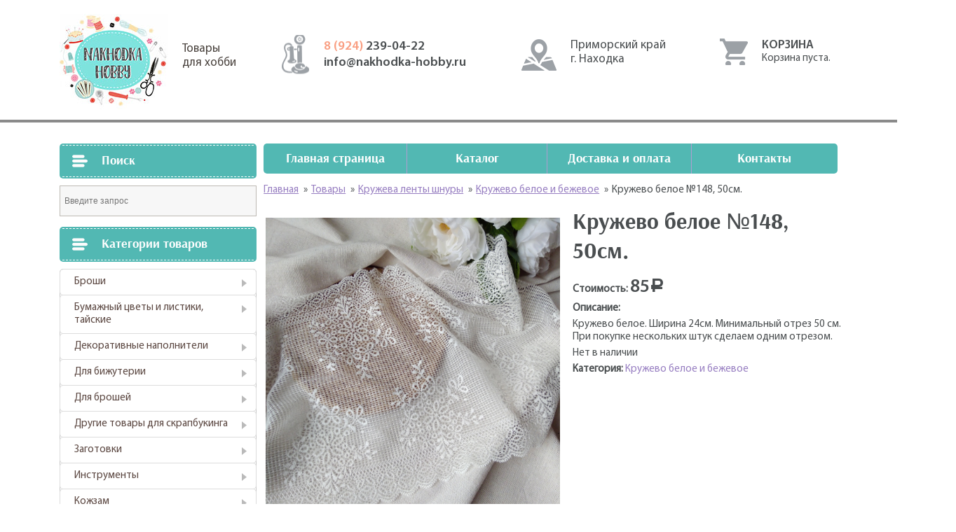

--- FILE ---
content_type: text/html; charset=UTF-8
request_url: http://nakhodka-hobby.ru/product/%D0%BA%D1%80%D1%83%D0%B6%D0%B5%D0%B2%D0%BE-%D0%B1%D0%B5%D0%BB%D0%BE%D0%B5-%E2%84%96157-50%D1%81%D0%BC/
body_size: 12716
content:
				<!DOCTYPE html>
<html lang="ru">
<head>
	<meta charset="UTF-8">
	<meta name="description" content="Купить товары для рукоделия и творчества, купить кружево, ткани, хлопок, бархат, цветы для скрапа" />
	<meta name="viewport" content="width=1130">
	<title>Купить товары для рукоделия и творчества, купить кружево, ткани, хлопок, бархат, цветы для скрапа &raquo; Кружево белое №148, 50см.</title>
	<link rel="profile" href="http://gmpg.org/xfn/11">
	<link rel="pingback" href="http://nakhodka-hobby.ru/xmlrpc.php">
	<meta name='robots' content='max-image-preview:large' />
		<script type="text/javascript">
		var ajaxurl = 'http://nakhodka-hobby.ru/wp-admin/admin-ajax.php';
		</script>
		<link rel='dns-prefetch' href='//ajax.googleapis.com' />
<link rel='dns-prefetch' href='//s.w.org' />
		<script type="text/javascript">
			window._wpemojiSettings = {"baseUrl":"https:\/\/s.w.org\/images\/core\/emoji\/13.1.0\/72x72\/","ext":".png","svgUrl":"https:\/\/s.w.org\/images\/core\/emoji\/13.1.0\/svg\/","svgExt":".svg","source":{"concatemoji":"http:\/\/nakhodka-hobby.ru\/wp-includes\/js\/wp-emoji-release.min.js?ver=5.8.12"}};
			!function(e,a,t){var n,r,o,i=a.createElement("canvas"),p=i.getContext&&i.getContext("2d");function s(e,t){var a=String.fromCharCode;p.clearRect(0,0,i.width,i.height),p.fillText(a.apply(this,e),0,0);e=i.toDataURL();return p.clearRect(0,0,i.width,i.height),p.fillText(a.apply(this,t),0,0),e===i.toDataURL()}function c(e){var t=a.createElement("script");t.src=e,t.defer=t.type="text/javascript",a.getElementsByTagName("head")[0].appendChild(t)}for(o=Array("flag","emoji"),t.supports={everything:!0,everythingExceptFlag:!0},r=0;r<o.length;r++)t.supports[o[r]]=function(e){if(!p||!p.fillText)return!1;switch(p.textBaseline="top",p.font="600 32px Arial",e){case"flag":return s([127987,65039,8205,9895,65039],[127987,65039,8203,9895,65039])?!1:!s([55356,56826,55356,56819],[55356,56826,8203,55356,56819])&&!s([55356,57332,56128,56423,56128,56418,56128,56421,56128,56430,56128,56423,56128,56447],[55356,57332,8203,56128,56423,8203,56128,56418,8203,56128,56421,8203,56128,56430,8203,56128,56423,8203,56128,56447]);case"emoji":return!s([10084,65039,8205,55357,56613],[10084,65039,8203,55357,56613])}return!1}(o[r]),t.supports.everything=t.supports.everything&&t.supports[o[r]],"flag"!==o[r]&&(t.supports.everythingExceptFlag=t.supports.everythingExceptFlag&&t.supports[o[r]]);t.supports.everythingExceptFlag=t.supports.everythingExceptFlag&&!t.supports.flag,t.DOMReady=!1,t.readyCallback=function(){t.DOMReady=!0},t.supports.everything||(n=function(){t.readyCallback()},a.addEventListener?(a.addEventListener("DOMContentLoaded",n,!1),e.addEventListener("load",n,!1)):(e.attachEvent("onload",n),a.attachEvent("onreadystatechange",function(){"complete"===a.readyState&&t.readyCallback()})),(n=t.source||{}).concatemoji?c(n.concatemoji):n.wpemoji&&n.twemoji&&(c(n.twemoji),c(n.wpemoji)))}(window,document,window._wpemojiSettings);
		</script>
		<style type="text/css">
img.wp-smiley,
img.emoji {
	display: inline !important;
	border: none !important;
	box-shadow: none !important;
	height: 1em !important;
	width: 1em !important;
	margin: 0 .07em !important;
	vertical-align: -0.1em !important;
	background: none !important;
	padding: 0 !important;
}
</style>
	<link rel='stylesheet' id='wp-block-library-css'  href='http://nakhodka-hobby.ru/wp-includes/css/dist/block-library/style.min.css?ver=5.8.12' type='text/css' media='all' />
<link rel='stylesheet' id='taxonomy-image-plugin-public-css'  href='http://nakhodka-hobby.ru/wp-content/plugins/taxonomy-images/css/style.css?ver=0.9.6' type='text/css' media='screen' />
<link rel='stylesheet' id='woocommerce-layout-css'  href='http://nakhodka-hobby.ru/wp-content/plugins/woocommerce/assets/css/woocommerce-layout.css?ver=3.4.8' type='text/css' media='all' />
<link rel='stylesheet' id='woocommerce-smallscreen-css'  href='http://nakhodka-hobby.ru/wp-content/plugins/woocommerce/assets/css/woocommerce-smallscreen.css?ver=3.4.8' type='text/css' media='only screen and (max-width: 768px)' />
<link rel='stylesheet' id='woocommerce-general-css'  href='http://nakhodka-hobby.ru/wp-content/plugins/woocommerce/assets/css/woocommerce.css?ver=3.4.8' type='text/css' media='all' />
<style id='woocommerce-inline-inline-css' type='text/css'>
.woocommerce form .form-row .required { visibility: visible; }
</style>
<link rel='stylesheet' id='aws-style-css'  href='http://nakhodka-hobby.ru/wp-content/plugins/advanced-woo-search/assets/css/common.css?ver=1.52' type='text/css' media='all' />
<link rel='stylesheet' id='wp-pagenavi-css'  href='http://nakhodka-hobby.ru/wp-content/plugins/wp-pagenavi/pagenavi-css.css?ver=2.70' type='text/css' media='all' />
<link rel='stylesheet' id='bootstrap-grid.min-css'  href='http://nakhodka-hobby.ru/wp-content/themes/hobby/css/bootstrap-grid.min.css?ver=5.8.12' type='text/css' media='all' />
<link rel='stylesheet' id='style-css'  href='http://nakhodka-hobby.ru/wp-content/themes/hobby/style.css?ver=5.8.12' type='text/css' media='all' />
<script type='text/javascript' src='https://ajax.googleapis.com/ajax/libs/jquery/1.12.4/jquery.min.js?ver=5.8.12' id='jquery-js'></script>
<link rel="https://api.w.org/" href="http://nakhodka-hobby.ru/wp-json/" /><link rel="alternate" type="application/json" href="http://nakhodka-hobby.ru/wp-json/wp/v2/product/3689" /><link rel="EditURI" type="application/rsd+xml" title="RSD" href="http://nakhodka-hobby.ru/xmlrpc.php?rsd" />
<link rel="wlwmanifest" type="application/wlwmanifest+xml" href="http://nakhodka-hobby.ru/wp-includes/wlwmanifest.xml" /> 
<meta name="generator" content="WordPress 5.8.12" />
<meta name="generator" content="WooCommerce 3.4.8" />
<link rel="canonical" href="http://nakhodka-hobby.ru/product/%d0%ba%d1%80%d1%83%d0%b6%d0%b5%d0%b2%d0%be-%d0%b1%d0%b5%d0%bb%d0%be%d0%b5-%e2%84%96157-50%d1%81%d0%bc/" />
<link rel='shortlink' href='http://nakhodka-hobby.ru/?p=3689' />
<link rel="alternate" type="application/json+oembed" href="http://nakhodka-hobby.ru/wp-json/oembed/1.0/embed?url=http%3A%2F%2Fnakhodka-hobby.ru%2Fproduct%2F%25d0%25ba%25d1%2580%25d1%2583%25d0%25b6%25d0%25b5%25d0%25b2%25d0%25be-%25d0%25b1%25d0%25b5%25d0%25bb%25d0%25be%25d0%25b5-%25e2%2584%2596157-50%25d1%2581%25d0%25bc%2F" />
<link rel="alternate" type="text/xml+oembed" href="http://nakhodka-hobby.ru/wp-json/oembed/1.0/embed?url=http%3A%2F%2Fnakhodka-hobby.ru%2Fproduct%2F%25d0%25ba%25d1%2580%25d1%2583%25d0%25b6%25d0%25b5%25d0%25b2%25d0%25be-%25d0%25b1%25d0%25b5%25d0%25bb%25d0%25be%25d0%25b5-%25e2%2584%2596157-50%25d1%2581%25d0%25bc%2F&#038;format=xml" />
	<style type="text/css">
		/* @font-face { font-family: "Rubl Sign"; src: url(http://nakhodka-hobby.ru/wp-content/plugins/saphali-woocommerce-lite/ruble.eot); } */
		
		@font-face { font-family: "rub-arial-regular"; src: url("http://nakhodka-hobby.ru/wp-content/plugins/saphali-woocommerce-lite/ruble-simb.woff"), url("http://nakhodka-hobby.ru/wp-content/plugins/saphali-woocommerce-lite/ruble-simb.ttf");
		}
		span.rur {
			font-family: rub-arial-regular;
			text-transform: uppercase;
		}
		span.rur span { display: none; }

		/* span.rur { font-family: "Rubl Sign"; text-transform: uppercase;}
		span.rur:before {top: 0.06em;left: 0.55em;content: '\2013'; position: relative;} */
	</style>
		

<!-- Saphali Lite Version -->
<meta name="generator" content="Saphali Lite 1.8.1" />

	<noscript><style>.woocommerce-product-gallery{ opacity: 1 !important; }</style></noscript>
	<link rel="icon" href="http://nakhodka-hobby.ru/wp-content/uploads/2021/09/cropped-2021-09-06_00-37-32-32x32.png" sizes="32x32" />
<link rel="icon" href="http://nakhodka-hobby.ru/wp-content/uploads/2021/09/cropped-2021-09-06_00-37-32-192x192.png" sizes="192x192" />
<link rel="apple-touch-icon" href="http://nakhodka-hobby.ru/wp-content/uploads/2021/09/cropped-2021-09-06_00-37-32-180x180.png" />
<meta name="msapplication-TileImage" content="http://nakhodka-hobby.ru/wp-content/uploads/2021/09/cropped-2021-09-06_00-37-32-270x270.png" />
</head>
<body>
	<header>
		<div class="container">
			<div class="row">
				<div class="col-4">
					<a href="http://nakhodka-hobby.ru/"" class="logo">Товары<br/>для хобби</a>
				</div>
				<div class="col-3">
					<ul class="tels">
						<li><a href="tel: 89242390422"><span>8 (924) </span>239-04-22</a></li>
						<li><a href="mailto: info@nakhodka-hobby.ru">info@nakhodka-hobby.ru</a></li>
					</ul>
				</div>
				<div class="col-3">
					<div class="contacts">
						<p>Приморский край<br/>г. Находка</p>
						<div class="row">
							<div class="col-6"></div>
							<div class="col-6"></div>
						</div>
					</div>
				</div>
				<div class="col-2">
					<div class="cart_block">
						<div class="header_side">Корзина</div><div class="widget_shopping_cart_content"></div>						<a href="http://nakhodka-hobby.ru/cart" class="cart_link"></a>
					</div>
				</div>
			</div>
		</div>
	</header>
	<main>
		<div class="all">
			<div class="container">
				<div class="row cols_block">
					<div class="col-4 left_col">
						<div class="catalog">
	<div class="h3">Поиск</div><div class="aws-container" data-url="http://nakhodka-hobby.ru/wp-admin/admin-ajax.php" data-siteurl="http://nakhodka-hobby.ru" data-lang="" data-show-loader="true" data-show-more="false" data-show-page="true" data-show-clear="true" data-use-analytics="false" data-min-chars="1" ><form class="aws-search-form" action="http://nakhodka-hobby.ru/" method="get" role="search" ><input  type="text" name="s" value="" class="aws-search-field" placeholder="Введите запрос" autocomplete="off" /><input type="hidden" name="post_type" value="product"><input type="hidden" name="type_aws" value="true"><div class="aws-search-clear"><span aria-label="Clear Search">×</span></div></form></div><div class="h3">Категории товаров</div><ul class="product-categories"><li class="cat-item cat-item-80"><a href="http://nakhodka-hobby.ru/product-category/%d0%b1%d1%80%d0%be%d1%88%d0%b8/">Броши</a></li>
<li class="cat-item cat-item-98 cat-parent"><a href="http://nakhodka-hobby.ru/product-category/%d1%82%d0%b0%d0%b9%d1%81%d0%ba%d0%b8%d0%b5-%d1%86%d0%b2%d0%b5%d1%82%d1%8b/">Бумажный цветы и листики, тайские</a><ul class='children'>
<li class="cat-item cat-item-113"><a href="http://nakhodka-hobby.ru/product-category/%d1%82%d0%b0%d0%b9%d1%81%d0%ba%d0%b8%d0%b5-%d1%86%d0%b2%d0%b5%d1%82%d1%8b/%d0%b1%d1%83%d1%82%d0%be%d0%bd%d1%8b-%d1%80%d0%be%d0%b7/">Бутоны роз</a></li>
<li class="cat-item cat-item-101"><a href="http://nakhodka-hobby.ru/product-category/%d1%82%d0%b0%d0%b9%d1%81%d0%ba%d0%b8%d0%b5-%d1%86%d0%b2%d0%b5%d1%82%d1%8b/%d0%b2%d0%b8%d1%88%d0%bd%d1%8f/">Вишня</a></li>
<li class="cat-item cat-item-104"><a href="http://nakhodka-hobby.ru/product-category/%d1%82%d0%b0%d0%b9%d1%81%d0%ba%d0%b8%d0%b5-%d1%86%d0%b2%d0%b5%d1%82%d1%8b/%d0%bb%d0%b8%d0%bb%d0%b8%d0%b8/">Лилии</a></li>
<li class="cat-item cat-item-114"><a href="http://nakhodka-hobby.ru/product-category/%d1%82%d0%b0%d0%b9%d1%81%d0%ba%d0%b8%d0%b5-%d1%86%d0%b2%d0%b5%d1%82%d1%8b/%d0%bb%d0%b8%d1%81%d1%82%d0%b8%d0%ba%d0%b8/">Листики</a></li>
<li class="cat-item cat-item-105"><a href="http://nakhodka-hobby.ru/product-category/%d1%82%d0%b0%d0%b9%d1%81%d0%ba%d0%b8%d0%b5-%d1%86%d0%b2%d0%b5%d1%82%d1%8b/%d0%bf%d0%bb%d0%be%d1%81%d0%ba%d0%b8%d0%b5-%d1%86%d0%b2%d0%b5%d1%82%d1%8b/">Плоские цветы</a></li>
<li class="cat-item cat-item-106 cat-parent"><a href="http://nakhodka-hobby.ru/product-category/%d1%82%d0%b0%d0%b9%d1%81%d0%ba%d0%b8%d0%b5-%d1%86%d0%b2%d0%b5%d1%82%d1%8b/%d1%80%d0%be%d0%b7%d1%8b/">Розы</a>	<ul class='children'>
<li class="cat-item cat-item-99"><a href="http://nakhodka-hobby.ru/product-category/%d1%82%d0%b0%d0%b9%d1%81%d0%ba%d0%b8%d0%b5-%d1%86%d0%b2%d0%b5%d1%82%d1%8b/%d1%80%d0%be%d0%b7%d1%8b/%d0%b4%d0%b8%d0%ba%d0%b0%d1%8f-%d1%80%d0%be%d0%b7%d0%b0/">Дикая роза</a></li>
<li class="cat-item cat-item-161"><a href="http://nakhodka-hobby.ru/product-category/%d1%82%d0%b0%d0%b9%d1%81%d0%ba%d0%b8%d0%b5-%d1%86%d0%b2%d0%b5%d1%82%d1%8b/%d1%80%d0%be%d0%b7%d1%8b/%d0%bf%d0%be%d0%bb%d0%b8%d0%b0%d0%bd%d1%82%d0%be%d0%b2%d1%8b%d0%b5-%d1%80%d0%be%d0%b7%d1%8b/">Полиантовые розы</a></li>
<li class="cat-item cat-item-111"><a href="http://nakhodka-hobby.ru/product-category/%d1%82%d0%b0%d0%b9%d1%81%d0%ba%d0%b8%d0%b5-%d1%86%d0%b2%d0%b5%d1%82%d1%8b/%d1%80%d0%be%d0%b7%d1%8b/%d1%80%d0%be%d0%b7%d0%b0-15%d1%81%d0%bc/">Роза 1,5см</a></li>
<li class="cat-item cat-item-112"><a href="http://nakhodka-hobby.ru/product-category/%d1%82%d0%b0%d0%b9%d1%81%d0%ba%d0%b8%d0%b5-%d1%86%d0%b2%d0%b5%d1%82%d1%8b/%d1%80%d0%be%d0%b7%d1%8b/%d1%80%d0%be%d0%b7%d0%b0-1%d1%81%d0%bc/">Роза 1см</a></li>
<li class="cat-item cat-item-109"><a href="http://nakhodka-hobby.ru/product-category/%d1%82%d0%b0%d0%b9%d1%81%d0%ba%d0%b8%d0%b5-%d1%86%d0%b2%d0%b5%d1%82%d1%8b/%d1%80%d0%be%d0%b7%d1%8b/%d1%80%d0%be%d0%b7%d0%b0-2%d1%81%d0%bc/">Роза 2,5см</a></li>
<li class="cat-item cat-item-110"><a href="http://nakhodka-hobby.ru/product-category/%d1%82%d0%b0%d0%b9%d1%81%d0%ba%d0%b8%d0%b5-%d1%86%d0%b2%d0%b5%d1%82%d1%8b/%d1%80%d0%be%d0%b7%d1%8b/%d1%80%d0%be%d0%b7%d0%b0-2%d1%81%d0%bc-%d1%80%d0%be%d0%b7%d1%8b/">Роза 2см</a></li>
<li class="cat-item cat-item-107"><a href="http://nakhodka-hobby.ru/product-category/%d1%82%d0%b0%d0%b9%d1%81%d0%ba%d0%b8%d0%b5-%d1%86%d0%b2%d0%b5%d1%82%d1%8b/%d1%80%d0%be%d0%b7%d1%8b/%d1%80%d0%be%d0%b7%d0%b0-3/">Роза 3,75см</a></li>
<li class="cat-item cat-item-132"><a href="http://nakhodka-hobby.ru/product-category/%d1%82%d0%b0%d0%b9%d1%81%d0%ba%d0%b8%d0%b5-%d1%86%d0%b2%d0%b5%d1%82%d1%8b/%d1%80%d0%be%d0%b7%d1%8b/%d1%80%d0%be%d0%b7%d0%b0-3%d1%81%d0%bc-%d1%80%d0%be%d0%b7%d1%8b/">Роза 3см</a></li>
<li class="cat-item cat-item-102"><a href="http://nakhodka-hobby.ru/product-category/%d1%82%d0%b0%d0%b9%d1%81%d0%ba%d0%b8%d0%b5-%d1%86%d0%b2%d0%b5%d1%82%d1%8b/%d1%80%d0%be%d0%b7%d1%8b/%d1%80%d0%be%d0%b7%d0%b0-4/">Роза 4,5см</a></li>
	</ul>
</li>
<li class="cat-item cat-item-100"><a href="http://nakhodka-hobby.ru/product-category/%d1%82%d0%b0%d0%b9%d1%81%d0%ba%d0%b8%d0%b5-%d1%86%d0%b2%d0%b5%d1%82%d1%8b/%d0%bf%d0%b8%d0%be%d0%bd%d1%8b/">Ромашки, пионы и другие</a></li>
</ul>
</li>
<li class="cat-item cat-item-49 cat-parent"><a href="http://nakhodka-hobby.ru/product-category/%d0%b4%d0%b5%d0%ba%d0%be%d1%80/">Декоративные наполнители</a><ul class='children'>
<li class="cat-item cat-item-52"><a href="http://nakhodka-hobby.ru/product-category/%d0%b4%d0%b5%d0%ba%d0%be%d1%80/%d0%ba%d1%80%d0%b8%d1%81%d1%82%d0%b0%d0%bb%d0%bb%d0%b8%d0%ba%d0%b8/">Кристаллики</a></li>
<li class="cat-item cat-item-51"><a href="http://nakhodka-hobby.ru/product-category/%d0%b4%d0%b5%d0%ba%d0%be%d1%80/%d0%bf%d0%b0%d0%b9%d0%b5%d1%82%d0%ba%d0%b8/">Пайетки</a></li>
</ul>
</li>
<li class="cat-item cat-item-146 cat-parent"><a href="http://nakhodka-hobby.ru/product-category/%d0%b4%d0%bb%d1%8f-%d0%b1%d0%b8%d0%b6%d1%83%d1%82%d0%b5%d1%80%d0%b8%d0%b8/">Для бижутерии</a><ul class='children'>
<li class="cat-item cat-item-156"><a href="http://nakhodka-hobby.ru/product-category/%d0%b4%d0%bb%d1%8f-%d0%b1%d0%b8%d0%b6%d1%83%d1%82%d0%b5%d1%80%d0%b8%d0%b8/%d0%b1%d1%83%d1%81%d0%b8%d0%bd%d1%8b-%d0%b4%d0%bb%d1%8f-%d0%b1%d0%b8%d0%b6%d1%83%d1%82%d0%b5%d1%80%d0%b8%d0%b8/">Бусины</a></li>
</ul>
</li>
<li class="cat-item cat-item-151 cat-parent"><a href="http://nakhodka-hobby.ru/product-category/%d0%b4%d0%bb%d1%8f-%d0%b1%d1%80%d0%be%d1%88%d0%b5%d0%b9/">Для брошей</a><ul class='children'>
<li class="cat-item cat-item-143 cat-parent"><a href="http://nakhodka-hobby.ru/product-category/%d0%b4%d0%bb%d1%8f-%d0%b1%d1%80%d0%be%d1%88%d0%b5%d0%b9/%d0%b1%d0%b8%d1%81%d0%b5%d1%80/">Бисер</a>	<ul class='children'>
<li class="cat-item cat-item-148"><a href="http://nakhodka-hobby.ru/product-category/%d0%b4%d0%bb%d1%8f-%d0%b1%d1%80%d0%be%d1%88%d0%b5%d0%b9/%d0%b1%d0%b8%d1%81%d0%b5%d1%80/toho/">TOHO</a></li>
	</ul>
</li>
<li class="cat-item cat-item-95 cat-parent"><a href="http://nakhodka-hobby.ru/product-category/%d0%b4%d0%bb%d1%8f-%d0%b1%d1%80%d0%be%d1%88%d0%b5%d0%b9/%d0%b1%d1%83%d1%81%d0%b8%d0%bd%d1%8b/">Бусины</a>	<ul class='children'>
<li class="cat-item cat-item-145"><a href="http://nakhodka-hobby.ru/product-category/%d0%b4%d0%bb%d1%8f-%d0%b1%d1%80%d0%be%d1%88%d0%b5%d0%b9/%d0%b1%d1%83%d1%81%d0%b8%d0%bd%d1%8b/%d0%b1%d0%b8%d0%ba%d0%be%d0%bd%d1%83%d1%81%d1%8b/">Биконусы</a></li>
<li class="cat-item cat-item-150"><a href="http://nakhodka-hobby.ru/product-category/%d0%b4%d0%bb%d1%8f-%d0%b1%d1%80%d0%be%d1%88%d0%b5%d0%b9/%d0%b1%d1%83%d1%81%d0%b8%d0%bd%d1%8b/%d1%80%d0%be%d0%bd%d0%b4%d0%b0%d0%bb%d0%b8/">Рондали</a></li>
	</ul>
</li>
<li class="cat-item cat-item-174"><a href="http://nakhodka-hobby.ru/product-category/%d0%b4%d0%bb%d1%8f-%d0%b1%d1%80%d0%be%d1%88%d0%b5%d0%b9/%d0%b4%d0%b5%d0%ba%d0%be%d1%80%d0%b0%d1%82%d0%b8%d0%b2%d0%bd%d1%8b%d0%b5-%d0%bd%d0%b8%d1%82%d0%b8/">Декоративные нити.</a></li>
<li class="cat-item cat-item-166"><a href="http://nakhodka-hobby.ru/product-category/%d0%b4%d0%bb%d1%8f-%d0%b1%d1%80%d0%be%d1%88%d0%b5%d0%b9/%d0%ba%d0%b0%d0%bc%d0%bd%d0%b8/">Камни</a></li>
<li class="cat-item cat-item-142"><a href="http://nakhodka-hobby.ru/product-category/%d0%b4%d0%bb%d1%8f-%d0%b1%d1%80%d0%be%d1%88%d0%b5%d0%b9/%d0%ba%d0%b0%d0%bd%d0%b8%d1%82%d0%b5%d0%bb%d1%8c/">Канитель</a></li>
<li class="cat-item cat-item-154"><a href="http://nakhodka-hobby.ru/product-category/%d0%b4%d0%bb%d1%8f-%d0%b1%d1%80%d0%be%d1%88%d0%b5%d0%b9/%d0%bf%d0%b0%d0%b9%d0%b5%d1%82%d0%ba%d0%b8-%d0%b4%d0%bb%d1%8f-%d0%b1%d1%80%d0%be%d1%88%d0%b5%d0%b9/">Пайетки</a></li>
<li class="cat-item cat-item-153"><a href="http://nakhodka-hobby.ru/product-category/%d0%b4%d0%bb%d1%8f-%d0%b1%d1%80%d0%be%d1%88%d0%b5%d0%b9/%d1%81%d1%82%d1%80%d0%b0%d0%b7%d1%8b-%d0%bf%d1%80%d0%b8%d1%88%d0%b8%d0%b2%d0%bd%d1%8b%d0%b5/">Стразы пришивные</a></li>
<li class="cat-item cat-item-155"><a href="http://nakhodka-hobby.ru/product-category/%d0%b4%d0%bb%d1%8f-%d0%b1%d1%80%d0%be%d1%88%d0%b5%d0%b9/%d1%84%d1%83%d1%80%d0%bd%d0%b8%d1%82%d1%83%d1%80%d0%b0-%d0%b4%d0%bb%d1%8f-%d0%b1%d1%80%d0%be%d1%88%d0%b5%d0%b9/">Фурнитура</a></li>
<li class="cat-item cat-item-152"><a href="http://nakhodka-hobby.ru/product-category/%d0%b4%d0%bb%d1%8f-%d0%b1%d1%80%d0%be%d1%88%d0%b5%d0%b9/%d1%86%d0%b8%d1%80%d0%ba%d0%be%d0%bd%d1%8b/">Цирконы</a></li>
<li class="cat-item cat-item-160"><a href="http://nakhodka-hobby.ru/product-category/%d0%b4%d0%bb%d1%8f-%d0%b1%d1%80%d0%be%d1%88%d0%b5%d0%b9/%d1%88%d0%b0%d1%82%d0%be%d0%bd%d1%8b-%d0%bb%d1%8e%d0%ba%d1%81/">Шатоны Люкс</a></li>
</ul>
</li>
<li class="cat-item cat-item-115 cat-parent"><a href="http://nakhodka-hobby.ru/product-category/%d0%b4%d1%80%d1%83%d0%b3%d0%b8%d0%b5-%d1%82%d0%be%d0%b2%d0%b0%d1%80%d1%8b-%d0%b4%d0%bb%d1%8f-%d1%81%d0%ba%d1%80%d0%b0%d0%bf%d0%b1%d1%83%d0%ba%d0%b8%d0%bd%d0%b3%d0%b0/">Другие товары для скрапбукинга</a><ul class='children'>
<li class="cat-item cat-item-24"><a href="http://nakhodka-hobby.ru/product-category/%d0%b4%d1%80%d1%83%d0%b3%d0%b8%d0%b5-%d1%82%d0%be%d0%b2%d0%b0%d1%80%d1%8b-%d0%b4%d0%bb%d1%8f-%d1%81%d0%ba%d1%80%d0%b0%d0%bf%d0%b1%d1%83%d0%ba%d0%b8%d0%bd%d0%b3%d0%b0/%d0%b1%d1%83%d0%bc%d0%b0%d0%b3%d0%b0/">Бумага</a></li>
<li class="cat-item cat-item-175"><a href="http://nakhodka-hobby.ru/product-category/%d0%b4%d1%80%d1%83%d0%b3%d0%b8%d0%b5-%d1%82%d0%be%d0%b2%d0%b0%d1%80%d1%8b-%d0%b4%d0%bb%d1%8f-%d1%81%d0%ba%d1%80%d0%b0%d0%bf%d0%b1%d1%83%d0%ba%d0%b8%d0%bd%d0%b3%d0%b0/%d0%b1%d1%80%d0%b0%d0%b4%d1%81%d1%8b/">Брадсы</a></li>
</ul>
</li>
<li class="cat-item cat-item-28"><a href="http://nakhodka-hobby.ru/product-category/%d0%b7%d0%b0%d0%b3%d0%be%d1%82%d0%be%d0%b2%d0%ba%d0%b8/">Заготовки</a></li>
<li class="cat-item cat-item-72"><a href="http://nakhodka-hobby.ru/product-category/%d0%b8%d0%bd%d1%81%d1%82%d1%80%d1%83%d0%bc%d0%b5%d0%bd%d1%82%d1%8b/">Инструменты</a></li>
<li class="cat-item cat-item-73 cat-parent"><a href="http://nakhodka-hobby.ru/product-category/%d0%ba%d0%be%d0%b6%d0%b7%d0%b0%d0%bc/">Кожзам</a><ul class='children'>
<li class="cat-item cat-item-76"><a href="http://nakhodka-hobby.ru/product-category/%d0%ba%d0%be%d0%b6%d0%b7%d0%b0%d0%bc/%d0%ba%d0%be%d0%b6%d0%b7%d0%b0%d0%bc-%d0%b3%d0%bb%d0%b8%d1%82%d1%82%d0%b5%d1%80%d0%bd%d1%8b%d0%b9/">Кожзам глиттерный</a></li>
<li class="cat-item cat-item-75 cat-parent"><a href="http://nakhodka-hobby.ru/product-category/%d0%ba%d0%be%d0%b6%d0%b7%d0%b0%d0%bc/%d0%ba%d0%be%d0%b6%d0%b7%d0%b0%d0%bc-%d0%bd%d0%b0-%d1%82%d0%ba%d0%b0%d0%bd%d0%b5%d0%b2%d0%be%d0%b9-%d0%be%d1%81%d0%bd%d0%be%d0%b2%d0%b5/">Кожзам на тканевой основе</a>	<ul class='children'>
<li class="cat-item cat-item-78"><a href="http://nakhodka-hobby.ru/product-category/%d0%ba%d0%be%d0%b6%d0%b7%d0%b0%d0%bc/%d0%ba%d0%be%d0%b6%d0%b7%d0%b0%d0%bc-%d0%bd%d0%b0-%d1%82%d0%ba%d0%b0%d0%bd%d0%b5%d0%b2%d0%be%d0%b9-%d0%be%d1%81%d0%bd%d0%be%d0%b2%d0%b5/%d0%ba%d0%be%d0%b6%d0%b7%d0%b0%d0%bc-%d1%81-%d0%bf%d1%80%d0%b8%d0%bd%d1%82%d0%be%d0%bc-%d0%b8-%d1%84%d0%b0%d0%ba%d1%82%d1%83%d1%80%d0%be%d0%b9/">Кожзам с принтом и фактурой</a></li>
<li class="cat-item cat-item-77"><a href="http://nakhodka-hobby.ru/product-category/%d0%ba%d0%be%d0%b6%d0%b7%d0%b0%d0%bc/%d0%ba%d0%be%d0%b6%d0%b7%d0%b0%d0%bc-%d0%bd%d0%b0-%d1%82%d0%ba%d0%b0%d0%bd%d0%b5%d0%b2%d0%be%d0%b9-%d0%be%d1%81%d0%bd%d0%be%d0%b2%d0%b5/%d0%be%d0%b4%d0%bd%d0%be%d1%82%d0%be%d0%bd%d0%bd%d1%8b%d0%b9-%d0%b3%d0%bb%d0%b0%d0%b4%d0%ba%d0%b8%d0%b9-%d0%ba%d0%be%d0%b6%d0%b7%d0%b0%d0%bc/">Однотонный гладкий кожзам</a></li>
	</ul>
</li>
<li class="cat-item cat-item-74"><a href="http://nakhodka-hobby.ru/product-category/%d0%ba%d0%be%d0%b6%d0%b7%d0%b0%d0%bc/%d0%ba%d0%be%d0%b6%d0%b7%d0%b0%d0%bc-%d0%bf%d0%b5%d1%80%d0%b5%d0%bf%d0%bb%d0%b5%d1%82%d0%bd%d1%8b%d0%b9/">Кожзам переплетный</a></li>
</ul>
</li>
<li class="cat-item cat-item-56 cat-parent"><a href="http://nakhodka-hobby.ru/product-category/%d0%ba%d0%be%d0%bb%d1%8c%d1%86%d0%b5%d0%b2%d1%8b%d0%b5-%d0%bc%d0%b5%d1%85%d0%b0%d0%bd%d0%b8%d0%b7%d0%bc%d1%8b-%d0%b8-%d0%ba%d0%be%d0%bb%d1%8c%d1%86%d0%b0/">Кольцевые механизмы и кольца</a><ul class='children'>
<li class="cat-item cat-item-55"><a href="http://nakhodka-hobby.ru/product-category/%d0%ba%d0%be%d0%bb%d1%8c%d1%86%d0%b5%d0%b2%d1%8b%d0%b5-%d0%bc%d0%b5%d1%85%d0%b0%d0%bd%d0%b8%d0%b7%d0%bc%d1%8b-%d0%b8-%d0%ba%d0%be%d0%bb%d1%8c%d1%86%d0%b0/%d0%ba%d0%be%d0%bb%d1%8c%d1%86%d0%b0-%d0%ba%d0%be%d0%bb%d1%8c%d1%86%d0%b5%d0%b2%d1%8b%d0%b5-%d0%bc%d0%b5%d1%85%d0%b0%d0%bd%d0%b8%d0%b7%d0%bc%d1%8b/">Кольца</a></li>
<li class="cat-item cat-item-53"><a href="http://nakhodka-hobby.ru/product-category/%d0%ba%d0%be%d0%bb%d1%8c%d1%86%d0%b5%d0%b2%d1%8b%d0%b5-%d0%bc%d0%b5%d1%85%d0%b0%d0%bd%d0%b8%d0%b7%d0%bc%d1%8b-%d0%b8-%d0%ba%d0%be%d0%bb%d1%8c%d1%86%d0%b0/%d0%ba%d0%be%d0%bb%d1%8c%d1%86%d0%b5%d0%b2%d1%8b%d0%b5-%d0%bc%d0%b5%d1%85%d0%b0%d0%bd%d0%b8%d0%b7%d0%bc%d1%8b/">Кольцевые механизмы</a></li>
<li class="cat-item cat-item-68"><a href="http://nakhodka-hobby.ru/product-category/%d0%ba%d0%be%d0%bb%d1%8c%d1%86%d0%b5%d0%b2%d1%8b%d0%b5-%d0%bc%d0%b5%d1%85%d0%b0%d0%bd%d0%b8%d0%b7%d0%bc%d1%8b-%d0%b8-%d0%ba%d0%be%d0%bb%d1%8c%d1%86%d0%b0/%d0%ba%d1%80%d0%b5%d0%bf%d0%bb%d0%b5%d0%bd%d0%b8%d0%b5-%d0%ba-%d0%ba%d0%be%d0%bb%d1%8c%d1%86%d0%b5%d0%b2%d1%8b%d0%bc-%d0%bc%d0%b5%d1%85%d0%b0%d0%bd%d0%b8%d0%b7%d0%bc%d0%b0%d0%bc/">Крепление к кольцевым механизмам</a></li>
</ul>
</li>
<li class="cat-item cat-item-116 cat-parent current-cat-parent"><a href="http://nakhodka-hobby.ru/product-category/%d0%ba%d1%80%d1%83%d0%b6%d0%b5%d0%b2%d0%b0-%d0%bb%d0%b5%d0%bd%d1%82%d1%8b-%d1%88%d0%bd%d1%83%d1%80%d1%8b/">Кружева ленты шнуры</a><ul class='children'>
<li class="cat-item cat-item-44 current-cat"><a href="http://nakhodka-hobby.ru/product-category/%d0%ba%d1%80%d1%83%d0%b6%d0%b5%d0%b2%d0%b0-%d0%bb%d0%b5%d0%bd%d1%82%d1%8b-%d1%88%d0%bd%d1%83%d1%80%d1%8b/%d0%ba%d1%80%d1%83%d0%b6%d0%b5%d0%b2%d0%b0/">Кружево белое и бежевое</a></li>
<li class="cat-item cat-item-118"><a href="http://nakhodka-hobby.ru/product-category/%d0%ba%d1%80%d1%83%d0%b6%d0%b5%d0%b2%d0%b0-%d0%bb%d0%b5%d0%bd%d1%82%d1%8b-%d1%88%d0%bd%d1%83%d1%80%d1%8b/%d0%ba%d1%80%d1%83%d0%b6%d0%b5%d0%b2%d0%be-%d1%86%d0%b2%d0%b5%d1%82%d0%bd%d0%be%d0%b5/">Кружево цветное</a></li>
<li class="cat-item cat-item-117"><a href="http://nakhodka-hobby.ru/product-category/%d0%ba%d1%80%d1%83%d0%b6%d0%b5%d0%b2%d0%b0-%d0%bb%d0%b5%d0%bd%d1%82%d1%8b-%d1%88%d0%bd%d1%83%d1%80%d1%8b/%d0%bb%d0%b5%d0%bd%d1%82%d1%8b-%d0%b8-%d1%88%d0%bd%d1%83%d1%80%d1%8b/">Ленты и шнуры</a></li>
<li class="cat-item cat-item-163"><a href="http://nakhodka-hobby.ru/product-category/%d0%ba%d1%80%d1%83%d0%b6%d0%b5%d0%b2%d0%b0-%d0%bb%d0%b5%d0%bd%d1%82%d1%8b-%d1%88%d0%bd%d1%83%d1%80%d1%8b/%d1%80%d0%b5%d0%b7%d0%b8%d0%bd%d0%ba%d0%b8/">Резинки</a></li>
<li class="cat-item cat-item-124"><a href="http://nakhodka-hobby.ru/product-category/%d0%ba%d1%80%d1%83%d0%b6%d0%b5%d0%b2%d0%b0-%d0%bb%d0%b5%d0%bd%d1%82%d1%8b-%d1%88%d0%bd%d1%83%d1%80%d1%8b/%d1%80%d1%8e%d1%88%d0%b8-%d1%88%d0%b8%d1%84%d0%be%d0%bd%d0%be%d0%b2%d1%8b%d0%b5-%d0%bb%d0%b5%d0%bf%d0%b5%d1%81%d1%82%d0%ba%d0%b8-%d0%b8-%d1%86%d0%b2%d0%b5%d1%82%d1%8b/">Рюши, шифоновые лепестки и цветы</a></li>
<li class="cat-item cat-item-162"><a href="http://nakhodka-hobby.ru/product-category/%d0%ba%d1%80%d1%83%d0%b6%d0%b5%d0%b2%d0%b0-%d0%bb%d0%b5%d0%bd%d1%82%d1%8b-%d1%88%d0%bd%d1%83%d1%80%d1%8b/%d1%82%d0%b5%d1%81%d1%8c%d0%bc%d0%b0-%d1%81-%d0%bf%d0%be%d0%bc%d0%bf%d0%be%d0%bd%d0%b0%d0%bc%d0%b8/">Тесьма с помпонами</a></li>
</ul>
</li>
<li class="cat-item cat-item-123"><a href="http://nakhodka-hobby.ru/product-category/%d0%ba%d1%80%d1%83%d0%b6%d0%b5%d0%b2%d0%bd%d1%8b%d0%b5-%d1%8d%d0%bb%d0%b5%d0%bc%d0%b5%d0%bd%d1%82%d1%8b/">Кружевные элементы, вышивка</a></li>
<li class="cat-item cat-item-182"><a href="http://nakhodka-hobby.ru/product-category/%d0%bb%d0%b5%d0%bf%d0%bd%d0%b8%d0%bd%d0%b0/">Лепнина</a></li>
<li class="cat-item cat-item-181"><a href="http://nakhodka-hobby.ru/product-category/%d0%bd%d0%be%d0%b2%d1%8b%d0%b9-%d0%b3%d0%be%d0%b4/">Новый год</a></li>
<li class="cat-item cat-item-47 cat-parent"><a href="http://nakhodka-hobby.ru/product-category/%d0%bf%d0%be%d0%b4%d0%b2%d0%b5%d1%81%d0%ba%d0%b8/">Подвески</a><ul class='children'>
<li class="cat-item cat-item-48"><a href="http://nakhodka-hobby.ru/product-category/%d0%bf%d0%be%d0%b4%d0%b2%d0%b5%d1%81%d0%ba%d0%b8/%d0%ba%d0%b8%d1%81%d1%82%d0%be%d1%87%d0%ba%d0%b8/">Кисточки</a></li>
<li class="cat-item cat-item-79"><a href="http://nakhodka-hobby.ru/product-category/%d0%bf%d0%be%d0%b4%d0%b2%d0%b5%d1%81%d0%ba%d0%b8/%d0%bf%d0%be%d0%b4%d0%b2%d0%b5%d1%81%d0%ba%d0%b8-%d0%b8%d0%b7-%d0%bc%d0%b5%d1%82%d0%b0%d0%bb%d0%bb%d0%b0/">Подвески из металла</a></li>
<li class="cat-item cat-item-85"><a href="http://nakhodka-hobby.ru/product-category/%d0%bf%d0%be%d0%b4%d0%b2%d0%b5%d1%81%d0%ba%d0%b8/%d1%8d%d0%bc%d0%b0%d0%bb%d0%b5%d0%b2%d1%8b%d0%b5-%d0%bf%d0%be%d0%b4%d0%b2%d0%b5%d1%81%d0%ba%d0%b8-%d0%b8-%d0%b4%d1%80%d1%83%d0%b3%d0%b8%d0%b5-%d0%bf%d0%be%d0%b4%d0%b2%d0%b5%d1%81%d0%ba%d0%b8/">Эмалевые подвески и другие.</a></li>
</ul>
</li>
<li class="cat-item cat-item-92"><a href="http://nakhodka-hobby.ru/product-category/%d0%bf%d0%be%d0%bb%d1%83%d0%b1%d1%83%d1%81%d0%b8%d0%bd%d1%8b-%d1%81%d1%82%d1%80%d0%b0%d0%b7%d1%8b/">Полубусины, стразы</a></li>
<li class="cat-item cat-item-57"><a href="http://nakhodka-hobby.ru/product-category/%d1%82%d0%b5%d1%80%d0%bc%d0%be%d1%82%d1%80%d0%b0%d0%bd%d1%81%d1%84%d0%b5%d1%80%d0%bd%d0%b0%d1%8f-%d0%bf%d0%bb%d0%b5%d0%bd%d0%ba%d0%b0/">Термотрансферная пленка</a></li>
<li class="cat-item cat-item-62 cat-parent"><a href="http://nakhodka-hobby.ru/product-category/%d1%82%d0%ba%d0%b0%d0%bd%d0%b8/">Ткани</a><ul class='children'>
<li class="cat-item cat-item-63"><a href="http://nakhodka-hobby.ru/product-category/%d1%82%d0%ba%d0%b0%d0%bd%d0%b8/%d0%b1%d0%b0%d1%80%d1%85%d0%b0%d1%82/">Бархат, велюр</a></li>
<li class="cat-item cat-item-135"><a href="http://nakhodka-hobby.ru/product-category/%d1%82%d0%ba%d0%b0%d0%bd%d0%b8/%d0%b7%d0%b0%d0%bc%d1%88%d0%b0/">Замша</a></li>
<li class="cat-item cat-item-67"><a href="http://nakhodka-hobby.ru/product-category/%d1%82%d0%ba%d0%b0%d0%bd%d0%b8/%d1%80%d0%be%d0%b3%d0%be%d0%b6%d0%ba%d0%b0/">Лен, Рогожка</a></li>
<li class="cat-item cat-item-64"><a href="http://nakhodka-hobby.ru/product-category/%d1%82%d0%ba%d0%b0%d0%bd%d0%b8/%d0%bf%d0%bb%d1%8e%d1%88/">Плюш, флис, трикотаж</a></li>
<li class="cat-item cat-item-141"><a href="http://nakhodka-hobby.ru/product-category/%d1%82%d0%ba%d0%b0%d0%bd%d0%b8/%d1%82%d0%ba%d0%b0%d0%bd%d1%8c-%d1%81-%d0%bf%d0%b0%d0%b9%d0%b5%d1%82%d0%ba%d0%b0%d0%bc%d0%b8/">Ткань с пайетками</a></li>
<li class="cat-item cat-item-138"><a href="http://nakhodka-hobby.ru/product-category/%d1%82%d0%ba%d0%b0%d0%bd%d0%b8/%d1%85%d0%bb%d0%be%d0%bf%d0%be%d0%ba-%d0%b0%d0%bc%d0%b5%d1%80%d0%b8%d0%ba%d0%b0-%d0%ba%d0%be%d1%80%d0%b5%d1%8f/">Хлопок Америка Корея</a></li>
<li class="cat-item cat-item-91 cat-parent"><a href="http://nakhodka-hobby.ru/product-category/%d1%82%d0%ba%d0%b0%d0%bd%d0%b8/%d1%85%d0%bb%d0%be%d0%bf%d0%be%d0%ba-%d0%ba%d0%b8%d1%82%d0%b0%d0%b9/">Хлопок Китай</a>	<ul class='children'>
<li class="cat-item cat-item-172"><a href="http://nakhodka-hobby.ru/product-category/%d1%82%d0%ba%d0%b0%d0%bd%d0%b8/%d1%85%d0%bb%d0%be%d0%bf%d0%be%d0%ba-%d0%ba%d0%b8%d1%82%d0%b0%d0%b9/%d1%85%d0%bb%d0%be%d0%bf%d0%be%d0%ba-%d0%be%d0%b4%d0%bd%d0%be%d1%82%d0%be%d0%bd%d0%bd%d1%8b%d0%b9/">Хлопок однотонный</a></li>
<li class="cat-item cat-item-173"><a href="http://nakhodka-hobby.ru/product-category/%d1%82%d0%ba%d0%b0%d0%bd%d0%b8/%d1%85%d0%bb%d0%be%d0%bf%d0%be%d0%ba-%d0%ba%d0%b8%d1%82%d0%b0%d0%b9/%d1%85%d0%bb%d0%be%d0%bf%d0%be%d0%ba-%d1%81-%d0%bf%d1%80%d0%b8%d0%bd%d1%82%d0%be%d0%bc/">Хлопок с принтом</a></li>
<li class="cat-item cat-item-168"><a href="http://nakhodka-hobby.ru/product-category/%d1%82%d0%ba%d0%b0%d0%bd%d0%b8/%d1%85%d0%bb%d0%be%d0%bf%d0%be%d0%ba-%d0%ba%d0%b8%d1%82%d0%b0%d0%b9/%d1%85%d0%bb%d0%be%d0%bf%d0%be%d0%ba-%d0%b3%d0%be%d1%80%d0%be%d1%85/">Хлопок: горох полоска клетка</a></li>
	</ul>
</li>
</ul>
</li>
<li class="cat-item cat-item-45 cat-parent"><a href="http://nakhodka-hobby.ru/product-category/%d1%83%d0%ba%d1%80%d0%b0%d1%88%d0%b0%d0%bb%d0%ba%d0%b8/">Украшалки</a><ul class='children'>
<li class="cat-item cat-item-46"><a href="http://nakhodka-hobby.ru/product-category/%d1%83%d0%ba%d1%80%d0%b0%d1%88%d0%b0%d0%bb%d0%ba%d0%b8/%d0%bf%d0%b0%d1%82%d1%87%d0%b8/">Патчи</a></li>
<li class="cat-item cat-item-96"><a href="http://nakhodka-hobby.ru/product-category/%d1%83%d0%ba%d1%80%d0%b0%d1%88%d0%b0%d0%bb%d0%ba%d0%b8/%d1%80%d0%b0%d0%b7%d0%bd%d0%be%d0%b5/">Разное</a></li>
</ul>
</li>
<li class="cat-item cat-item-60 cat-parent"><a href="http://nakhodka-hobby.ru/product-category/%d1%83%d0%bf%d0%b0%d0%ba%d0%be%d0%b2%d0%ba%d0%b0/">Упаковка</a><ul class='children'>
<li class="cat-item cat-item-86"><a href="http://nakhodka-hobby.ru/product-category/%d1%83%d0%bf%d0%b0%d0%ba%d0%be%d0%b2%d0%ba%d0%b0/%d0%b1%d0%b8%d1%80%d0%ba%d0%b8-%d0%bd%d0%b0%d0%ba%d0%bb%d0%b5%d0%b9%d0%ba%d0%b8/">Бирки наклейки</a></li>
<li class="cat-item cat-item-61"><a href="http://nakhodka-hobby.ru/product-category/%d1%83%d0%bf%d0%b0%d0%ba%d0%be%d0%b2%d0%ba%d0%b0/%d1%82%d0%b8%d1%88%d1%8c%d1%8e/">Тишью</a></li>
</ul>
</li>
<li class="cat-item cat-item-137"><a href="http://nakhodka-hobby.ru/product-category/%d1%84%d0%b8%d0%bb%d0%b8%d0%b3%d1%80%d0%b0%d0%bd%d0%b8/">Филиграни</a></li>
<li class="cat-item cat-item-119 cat-parent"><a href="http://nakhodka-hobby.ru/product-category/%d1%84%d0%bb%d0%be%d1%80%d0%b8%d1%81%d1%82%d0%b8%d0%ba%d0%b0/">Флористика</a><ul class='children'>
<li class="cat-item cat-item-121"><a href="http://nakhodka-hobby.ru/product-category/%d1%84%d0%bb%d0%be%d1%80%d0%b8%d1%81%d1%82%d0%b8%d0%ba%d0%b0/%d0%b3%d0%be%d0%bb%d0%be%d0%b2%d0%ba%d0%b8-%d1%86%d0%b2%d0%b5%d1%82%d0%be%d0%b2/">Головки цветов</a></li>
<li class="cat-item cat-item-127"><a href="http://nakhodka-hobby.ru/product-category/%d1%84%d0%bb%d0%be%d1%80%d0%b8%d1%81%d1%82%d0%b8%d0%ba%d0%b0/%d0%b4%d0%b5%d0%ba%d0%be%d1%80%d0%b0%d1%82%d0%b8%d0%b2%d0%bd%d1%8b%d0%b5-%d0%b2%d0%b5%d1%82%d0%be%d1%87%d0%ba%d0%b8/">Декоративные веточки</a></li>
<li class="cat-item cat-item-133"><a href="http://nakhodka-hobby.ru/product-category/%d1%84%d0%bb%d0%be%d1%80%d0%b8%d1%81%d1%82%d0%b8%d0%ba%d0%b0/%d0%b5%d0%bb%d0%be%d0%b2%d1%8b%d0%b5-%d0%b2%d0%b5%d1%82%d0%ba%d0%b8-%d0%b8-%d0%bb%d0%b8%d1%81%d1%82%d1%8c%d1%8f/">Еловые ветки и листья</a></li>
<li class="cat-item cat-item-140"><a href="http://nakhodka-hobby.ru/product-category/%d1%84%d0%bb%d0%be%d1%80%d0%b8%d1%81%d1%82%d0%b8%d0%ba%d0%b0/%d1%82%d1%8b%d1%87%d0%b8%d0%bd%d0%ba%d0%b8/">Тычинки</a></li>
<li class="cat-item cat-item-120"><a href="http://nakhodka-hobby.ru/product-category/%d1%84%d0%bb%d0%be%d1%80%d0%b8%d1%81%d1%82%d0%b8%d0%ba%d0%b0/%d1%86%d0%b2%d0%b5%d1%82%d1%8b-%d0%bd%d0%b0-%d0%bd%d0%be%d0%b6%d0%ba%d0%b0%d1%85/">Цветы на ножках</a></li>
<li class="cat-item cat-item-128"><a href="http://nakhodka-hobby.ru/product-category/%d1%84%d0%bb%d0%be%d1%80%d0%b8%d1%81%d1%82%d0%b8%d0%ba%d0%b0/%d1%8f%d0%b3%d0%be%d0%b4%d1%8b-%d0%b8-%d1%84%d1%80%d1%83%d0%ba%d1%82%d1%8b/">Ягоды и фрукты</a></li>
</ul>
</li>
<li class="cat-item cat-item-65 cat-parent"><a href="http://nakhodka-hobby.ru/product-category/%d1%84%d1%83%d1%80%d0%bd%d0%b8%d1%82%d1%83%d1%80%d0%b0/">Фурнитура</a><ul class='children'>
<li class="cat-item cat-item-81"><a href="http://nakhodka-hobby.ru/product-category/%d1%84%d1%83%d1%80%d0%bd%d0%b8%d1%82%d1%83%d1%80%d0%b0/%d0%b1%d1%80%d0%b0%d0%b4%d1%81/">Брадс, анкера, люверсы</a></li>
<li class="cat-item cat-item-87"><a href="http://nakhodka-hobby.ru/product-category/%d1%84%d1%83%d1%80%d0%bd%d0%b8%d1%82%d1%83%d1%80%d0%b0/%d1%83%d0%b3%d0%be%d0%bb%d0%ba%d0%b8/">Уголки, рамки, ручки, ножки</a></li>
<li class="cat-item cat-item-66"><a href="http://nakhodka-hobby.ru/product-category/%d1%84%d1%83%d1%80%d0%bd%d0%b8%d1%82%d1%83%d1%80%d0%b0/%d1%85%d0%bb%d1%8f%d1%81%d1%82%d0%b8%d0%ba%d0%b8/">Хлястики</a></li>
<li class="cat-item cat-item-69"><a href="http://nakhodka-hobby.ru/product-category/%d1%84%d1%83%d1%80%d0%bd%d0%b8%d1%82%d1%83%d1%80%d0%b0/%d1%88%d0%bb%d1%8f%d0%bf%d0%ba%d0%b8/">Шляпки, цепочки, замочки и т. д.</a></li>
</ul>
</li>
<li class="cat-item cat-item-93"><a href="http://nakhodka-hobby.ru/product-category/%d1%85%d1%80%d0%b0%d0%bd%d0%b5%d0%bd%d0%b8%d0%b5/">Хранение</a></li>
</ul>	</div>
<div class="inst_block"><a href="#">Nakhodka Hobby</a> в Instagram</div>					</div>
					<div class="col-8 right_col">
						<nav>
							<div class="menu-main_menu-container"><ul id="menu-main_menu" class="menu"><li id="menu-item-43" class="menu-item menu-item-type-custom menu-item-object-custom menu-item-home menu-item-43"><a href="http://nakhodka-hobby.ru/">Главная страница</a></li>
<li id="menu-item-168" class="menu-item menu-item-type-post_type menu-item-object-page current_page_parent menu-item-168"><a href="http://nakhodka-hobby.ru/shop/">Каталог</a></li>
<li id="menu-item-41" class="menu-item menu-item-type-post_type menu-item-object-page menu-item-41"><a href="http://nakhodka-hobby.ru/%d0%b4%d0%be%d1%81%d1%82%d0%b0%d0%b2%d0%ba%d0%b0-%d0%b8-%d0%be%d0%bf%d0%bb%d0%b0%d1%82%d0%b0/">Доставка и оплата</a></li>
<li id="menu-item-42" class="menu-item menu-item-type-post_type menu-item-object-page menu-item-42"><a href="http://nakhodka-hobby.ru/%d0%ba%d0%be%d0%bd%d1%82%d0%b0%d0%ba%d1%82%d1%8b/">Контакты</a></li>
</ul></div>						</nav>					<div class="bread">
						<!-- Breadcrumb NavXT 6.0.4 -->
<span property="itemListElement" typeof="ListItem"><a property="item" typeof="WebPage" title="Go to Купить товары для рукоделия и творчества, купить кружево, ткани, хлопок, бархат, цветы для скрапа." href="http://nakhodka-hobby.ru" class="home"><span property="name">Главная</span></a><meta property="position" content="1"></span> » <span property="itemListElement" typeof="ListItem"><a property="item" typeof="WebPage" title="Go to Товары." href="http://nakhodka-hobby.ru/shop/" class="post post-product-archive"><span property="name">Товары</span></a><meta property="position" content="2"></span> » <span property="itemListElement" typeof="ListItem"><a property="item" typeof="WebPage" title="Go to the Кружева ленты шнуры Категория archives." href="http://nakhodka-hobby.ru/product-category/%d0%ba%d1%80%d1%83%d0%b6%d0%b5%d0%b2%d0%b0-%d0%bb%d0%b5%d0%bd%d1%82%d1%8b-%d1%88%d0%bd%d1%83%d1%80%d1%8b/" class="taxonomy product_cat"><span property="name">Кружева ленты шнуры</span></a><meta property="position" content="3"></span> » <span property="itemListElement" typeof="ListItem"><a property="item" typeof="WebPage" title="Go to the Кружево белое и бежевое Категория archives." href="http://nakhodka-hobby.ru/product-category/%d0%ba%d1%80%d1%83%d0%b6%d0%b5%d0%b2%d0%b0-%d0%bb%d0%b5%d0%bd%d1%82%d1%8b-%d1%88%d0%bd%d1%83%d1%80%d1%8b/%d0%ba%d1%80%d1%83%d0%b6%d0%b5%d0%b2%d0%b0/" class="taxonomy product_cat"><span property="name">Кружево белое и бежевое</span></a><meta property="position" content="4"></span> » <span property="itemListElement" typeof="ListItem"><span property="name">Кружево белое №148, 50см.</span><meta property="position" content="5"></span>					</div>
					<div class="fly_page">
						<div class="row">
							<div id="product-3689" class="post-3689 product type-product status-publish has-post-thumbnail product_cat-44 first outofstock shipping-taxable purchasable product-type-simple">

	<div class="woocommerce-product-gallery woocommerce-product-gallery--with-images woocommerce-product-gallery--columns-4 images" data-columns="4" style="opacity: 0; transition: opacity .25s ease-in-out;">
	<figure class="woocommerce-product-gallery__wrapper">
		<div data-thumb="http://nakhodka-hobby.ru/wp-content/uploads/2018/08/W85_9hX5iP8-100x100.jpg" class="woocommerce-product-gallery__image"><a href="http://nakhodka-hobby.ru/wp-content/uploads/2018/08/W85_9hX5iP8.jpg"><img width="600" height="600" src="http://nakhodka-hobby.ru/wp-content/uploads/2018/08/W85_9hX5iP8-600x600.jpg" class="wp-post-image" alt="" loading="lazy" title="W85_9hX5iP8" data-caption="" data-src="http://nakhodka-hobby.ru/wp-content/uploads/2018/08/W85_9hX5iP8.jpg" data-large_image="http://nakhodka-hobby.ru/wp-content/uploads/2018/08/W85_9hX5iP8.jpg" data-large_image_width="1080" data-large_image_height="1080" srcset="http://nakhodka-hobby.ru/wp-content/uploads/2018/08/W85_9hX5iP8-600x600.jpg 600w, http://nakhodka-hobby.ru/wp-content/uploads/2018/08/W85_9hX5iP8-300x300.jpg 300w, http://nakhodka-hobby.ru/wp-content/uploads/2018/08/W85_9hX5iP8-768x768.jpg 768w, http://nakhodka-hobby.ru/wp-content/uploads/2018/08/W85_9hX5iP8-1024x1024.jpg 1024w, http://nakhodka-hobby.ru/wp-content/uploads/2018/08/W85_9hX5iP8-150x150.jpg 150w, http://nakhodka-hobby.ru/wp-content/uploads/2018/08/W85_9hX5iP8-100x100.jpg 100w, http://nakhodka-hobby.ru/wp-content/uploads/2018/08/W85_9hX5iP8.jpg 1080w" sizes="(max-width: 600px) 100vw, 600px" /></a></div>	</figure>
</div>

	<div class="all-content-product">
		<div class="summary entry-summary">
			<h1 class="product_title entry-title">Кружево белое №148, 50см.</h1><p class="price"><span>Стоимость: </span><span class="woocommerce-Price-amount amount">85<span class="woocommerce-Price-currencySymbol"><span class=rur >&#x440;<span>&#x443;&#x431;.</span></span></span></span></p>
<div class="woocommerce-product-details__short-description">
	<span>Описание: </span><p>Кружево белое. Ширина 24см. Минимальный отрез 50 см. При покупке нескольких штук сделаем одним отрезом.</p>
</div>
<p class="stock out-of-stock">Нет в наличии</p>
<div class="product_meta">

	
	
	<span class="posted_in">Категория: <a href="http://nakhodka-hobby.ru/product-category/%d0%ba%d1%80%d1%83%d0%b6%d0%b5%d0%b2%d0%b0-%d0%bb%d0%b5%d0%bd%d1%82%d1%8b-%d1%88%d0%bd%d1%83%d1%80%d1%8b/%d0%ba%d1%80%d1%83%d0%b6%d0%b5%d0%b2%d0%b0/" rel="tag">Кружево белое и бежевое</a></span>
	
	
</div>

		</div>

		
	<div class="woocommerce-tabs wc-tabs-wrapper">
		<ul class="tabs wc-tabs" role="tablist">
							<li class="description_tab" id="tab-title-description" role="tab" aria-controls="tab-description">
					<a href="#tab-description">Описание</a>
				</li>
					</ul>
					<div class="woocommerce-Tabs-panel woocommerce-Tabs-panel--description panel entry-content wc-tab" id="tab-description" role="tabpanel" aria-labelledby="tab-title-description">
				
  <h2>Описание</h2>

<p>Кружево белое. Ширина 24см. Минимальный отрез 50 см. При покупке нескольких штук сделаем одним отрезом.</p>
			</div>
			</div>


	<section class="related products">

		<h2>Похожие товары</h2>

		<ul class="products columns-4">

			
				<li class="post-1863 product type-product status-publish has-post-thumbnail product_cat-44 first instock shipping-taxable purchasable product-type-simple">
	<a href="http://nakhodka-hobby.ru/product/%d0%ba%d1%80%d1%83%d0%b6%d0%b5%d0%b2%d0%be-%d0%b1%d0%b5%d0%bb%d0%be%d0%b5-%e2%84%96109-50%d1%81%d0%bc/" class="woocommerce-LoopProduct-link woocommerce-loop-product__link"><img width="300" height="300" src="http://nakhodka-hobby.ru/wp-content/uploads/2018/07/cX1dPULCypw-300x300.jpg" class="attachment-woocommerce_thumbnail size-woocommerce_thumbnail wp-post-image" alt="" loading="lazy" srcset="http://nakhodka-hobby.ru/wp-content/uploads/2018/07/cX1dPULCypw-300x300.jpg 300w, http://nakhodka-hobby.ru/wp-content/uploads/2018/07/cX1dPULCypw-768x768.jpg 768w, http://nakhodka-hobby.ru/wp-content/uploads/2018/07/cX1dPULCypw-1024x1024.jpg 1024w, http://nakhodka-hobby.ru/wp-content/uploads/2018/07/cX1dPULCypw-150x150.jpg 150w, http://nakhodka-hobby.ru/wp-content/uploads/2018/07/cX1dPULCypw-600x600.jpg 600w, http://nakhodka-hobby.ru/wp-content/uploads/2018/07/cX1dPULCypw-100x100.jpg 100w, http://nakhodka-hobby.ru/wp-content/uploads/2018/07/cX1dPULCypw.jpg 1080w" sizes="(max-width: 300px) 100vw, 300px" /><h2 class="woocommerce-loop-product__title">Кружево белое №186, 50см.</h2>
	<span class="price"><span class="woocommerce-Price-amount amount">75<span class="woocommerce-Price-currencySymbol"><span class=rur >&#x440;<span>&#x443;&#x431;.</span></span></span></span></span>
</a><a href="/product/%D0%BA%D1%80%D1%83%D0%B6%D0%B5%D0%B2%D0%BE-%D0%B1%D0%B5%D0%BB%D0%BE%D0%B5-%E2%84%96157-50%D1%81%D0%BC/?add-to-cart=1863" data-quantity="1" class="button product_type_simple add_to_cart_button ajax_add_to_cart" data-product_id="1863" data-product_sku="" aria-label="Добавить &quot;Кружево белое №186, 50см.&quot; в корзину" rel="nofollow">В корзину</a></li>

			
				<li class="post-1693 product type-product status-publish has-post-thumbnail product_cat-44 instock shipping-taxable purchasable product-type-simple">
	<a href="http://nakhodka-hobby.ru/product/%d0%ba%d1%80%d1%83%d0%b6%d0%b5%d0%b2%d0%be-%d0%b1%d0%b5%d0%bb%d0%be%d0%b5-%e2%84%9632-1%d0%bc/" class="woocommerce-LoopProduct-link woocommerce-loop-product__link"><img width="300" height="300" src="http://nakhodka-hobby.ru/wp-content/uploads/2018/07/QB3bpnkQpRE-300x300.jpg" class="attachment-woocommerce_thumbnail size-woocommerce_thumbnail wp-post-image" alt="" loading="lazy" srcset="http://nakhodka-hobby.ru/wp-content/uploads/2018/07/QB3bpnkQpRE-300x300.jpg 300w, http://nakhodka-hobby.ru/wp-content/uploads/2018/07/QB3bpnkQpRE-768x768.jpg 768w, http://nakhodka-hobby.ru/wp-content/uploads/2018/07/QB3bpnkQpRE-1024x1024.jpg 1024w, http://nakhodka-hobby.ru/wp-content/uploads/2018/07/QB3bpnkQpRE-150x150.jpg 150w, http://nakhodka-hobby.ru/wp-content/uploads/2018/07/QB3bpnkQpRE-600x600.jpg 600w, http://nakhodka-hobby.ru/wp-content/uploads/2018/07/QB3bpnkQpRE-100x100.jpg 100w, http://nakhodka-hobby.ru/wp-content/uploads/2018/07/QB3bpnkQpRE.jpg 1080w" sizes="(max-width: 300px) 100vw, 300px" /><h2 class="woocommerce-loop-product__title">Кружево белое №16, 1м.</h2>
	<span class="price"><span class="woocommerce-Price-amount amount">55<span class="woocommerce-Price-currencySymbol"><span class=rur >&#x440;<span>&#x443;&#x431;.</span></span></span></span></span>
</a><a href="/product/%D0%BA%D1%80%D1%83%D0%B6%D0%B5%D0%B2%D0%BE-%D0%B1%D0%B5%D0%BB%D0%BE%D0%B5-%E2%84%96157-50%D1%81%D0%BC/?add-to-cart=1693" data-quantity="1" class="button product_type_simple add_to_cart_button ajax_add_to_cart" data-product_id="1693" data-product_sku="" aria-label="Добавить &quot;Кружево белое №16, 1м.&quot; в корзину" rel="nofollow">В корзину</a></li>

			
				<li class="post-1758 product type-product status-publish has-post-thumbnail product_cat-44 instock shipping-taxable purchasable product-type-simple">
	<a href="http://nakhodka-hobby.ru/product/%d0%ba%d1%80%d1%83%d0%b6%d0%b5%d0%b2%d0%be-%d0%b1%d0%b5%d0%b6%d0%b5%d0%b2%d0%be%d0%b5-%e2%84%9664-1%d0%bc/" class="woocommerce-LoopProduct-link woocommerce-loop-product__link"><img width="300" height="300" src="http://nakhodka-hobby.ru/wp-content/uploads/2018/07/i5yvXpVLzZk-300x300.jpg" class="attachment-woocommerce_thumbnail size-woocommerce_thumbnail wp-post-image" alt="" loading="lazy" srcset="http://nakhodka-hobby.ru/wp-content/uploads/2018/07/i5yvXpVLzZk-300x300.jpg 300w, http://nakhodka-hobby.ru/wp-content/uploads/2018/07/i5yvXpVLzZk-768x768.jpg 768w, http://nakhodka-hobby.ru/wp-content/uploads/2018/07/i5yvXpVLzZk-1024x1024.jpg 1024w, http://nakhodka-hobby.ru/wp-content/uploads/2018/07/i5yvXpVLzZk-150x150.jpg 150w, http://nakhodka-hobby.ru/wp-content/uploads/2018/07/i5yvXpVLzZk-600x600.jpg 600w, http://nakhodka-hobby.ru/wp-content/uploads/2018/07/i5yvXpVLzZk-100x100.jpg 100w, http://nakhodka-hobby.ru/wp-content/uploads/2018/07/i5yvXpVLzZk.jpg 1080w" sizes="(max-width: 300px) 100vw, 300px" /><h2 class="woocommerce-loop-product__title">Кружево бежевое №37, 1м.</h2>
	<span class="price"><span class="woocommerce-Price-amount amount">30<span class="woocommerce-Price-currencySymbol"><span class=rur >&#x440;<span>&#x443;&#x431;.</span></span></span></span></span>
</a><a href="/product/%D0%BA%D1%80%D1%83%D0%B6%D0%B5%D0%B2%D0%BE-%D0%B1%D0%B5%D0%BB%D0%BE%D0%B5-%E2%84%96157-50%D1%81%D0%BC/?add-to-cart=1758" data-quantity="1" class="button product_type_simple add_to_cart_button ajax_add_to_cart" data-product_id="1758" data-product_sku="" aria-label="Добавить &quot;Кружево бежевое №37, 1м.&quot; в корзину" rel="nofollow">В корзину</a></li>

			
				<li class="post-1691 product type-product status-publish has-post-thumbnail product_cat-44 last instock shipping-taxable purchasable product-type-simple">
	<a href="http://nakhodka-hobby.ru/product/%d0%ba%d1%80%d1%83%d0%b6%d0%b5%d0%b2%d0%be-%d0%b1%d0%b5%d0%b6%d0%b5%d0%b2%d0%be%d0%b5-%e2%84%9631-1%d0%bc/" class="woocommerce-LoopProduct-link woocommerce-loop-product__link"><img width="300" height="300" src="http://nakhodka-hobby.ru/wp-content/uploads/2018/07/E5OxpZ1zPrQ-300x300.jpg" class="attachment-woocommerce_thumbnail size-woocommerce_thumbnail wp-post-image" alt="" loading="lazy" srcset="http://nakhodka-hobby.ru/wp-content/uploads/2018/07/E5OxpZ1zPrQ-300x300.jpg 300w, http://nakhodka-hobby.ru/wp-content/uploads/2018/07/E5OxpZ1zPrQ-768x768.jpg 768w, http://nakhodka-hobby.ru/wp-content/uploads/2018/07/E5OxpZ1zPrQ-1024x1024.jpg 1024w, http://nakhodka-hobby.ru/wp-content/uploads/2018/07/E5OxpZ1zPrQ-150x150.jpg 150w, http://nakhodka-hobby.ru/wp-content/uploads/2018/07/E5OxpZ1zPrQ-600x600.jpg 600w, http://nakhodka-hobby.ru/wp-content/uploads/2018/07/E5OxpZ1zPrQ-100x100.jpg 100w, http://nakhodka-hobby.ru/wp-content/uploads/2018/07/E5OxpZ1zPrQ.jpg 1080w" sizes="(max-width: 300px) 100vw, 300px" /><h2 class="woocommerce-loop-product__title">Кружево бежевое №15, 1м.</h2>
	<span class="price"><span class="woocommerce-Price-amount amount">50<span class="woocommerce-Price-currencySymbol"><span class=rur >&#x440;<span>&#x443;&#x431;.</span></span></span></span></span>
</a><a href="/product/%D0%BA%D1%80%D1%83%D0%B6%D0%B5%D0%B2%D0%BE-%D0%B1%D0%B5%D0%BB%D0%BE%D0%B5-%E2%84%96157-50%D1%81%D0%BC/?add-to-cart=1691" data-quantity="1" class="button product_type_simple add_to_cart_button ajax_add_to_cart" data-product_id="1691" data-product_sku="" aria-label="Добавить &quot;Кружево бежевое №15, 1м.&quot; в корзину" rel="nofollow">В корзину</a></li>

			
		</ul>

	</section>

	</div>
	<div class="related_products">
		
	<div class="woocommerce-tabs wc-tabs-wrapper">
		<ul class="tabs wc-tabs" role="tablist">
							<li class="description_tab" id="tab-title-description" role="tab" aria-controls="tab-description">
					<a href="#tab-description">Описание</a>
				</li>
					</ul>
					<div class="woocommerce-Tabs-panel woocommerce-Tabs-panel--description panel entry-content wc-tab" id="tab-description" role="tabpanel" aria-labelledby="tab-title-description">
				
  <h2>Описание</h2>

<p>Кружево белое. Ширина 24см. Минимальный отрез 50 см. При покупке нескольких штук сделаем одним отрезом.</p>
			</div>
			</div>


	<section class="related products">

		<h2>Похожие товары</h2>

		<ul class="products columns-4">

			
				<li class="post-1727 product type-product status-publish has-post-thumbnail product_cat-44 first instock shipping-taxable purchasable product-type-simple">
	<a href="http://nakhodka-hobby.ru/product/%d0%ba%d1%80%d1%83%d0%b6%d0%b5%d0%b2%d0%be-%d0%b1%d0%b5%d0%b6%d0%b5%d0%b2%d0%be%d0%b5-%e2%84%9649-1%d0%bc/" class="woocommerce-LoopProduct-link woocommerce-loop-product__link"><img width="300" height="300" src="http://nakhodka-hobby.ru/wp-content/uploads/2018/07/YFV2AgHV_NU-300x300.jpg" class="attachment-woocommerce_thumbnail size-woocommerce_thumbnail wp-post-image" alt="" loading="lazy" srcset="http://nakhodka-hobby.ru/wp-content/uploads/2018/07/YFV2AgHV_NU-300x300.jpg 300w, http://nakhodka-hobby.ru/wp-content/uploads/2018/07/YFV2AgHV_NU-768x768.jpg 768w, http://nakhodka-hobby.ru/wp-content/uploads/2018/07/YFV2AgHV_NU-1024x1024.jpg 1024w, http://nakhodka-hobby.ru/wp-content/uploads/2018/07/YFV2AgHV_NU-150x150.jpg 150w, http://nakhodka-hobby.ru/wp-content/uploads/2018/07/YFV2AgHV_NU-600x600.jpg 600w, http://nakhodka-hobby.ru/wp-content/uploads/2018/07/YFV2AgHV_NU-100x100.jpg 100w, http://nakhodka-hobby.ru/wp-content/uploads/2018/07/YFV2AgHV_NU.jpg 1080w" sizes="(max-width: 300px) 100vw, 300px" /><h2 class="woocommerce-loop-product__title">Кружево бежевое №29, 1м.</h2>
	<span class="price"><span class="woocommerce-Price-amount amount">40<span class="woocommerce-Price-currencySymbol"><span class=rur >&#x440;<span>&#x443;&#x431;.</span></span></span></span></span>
</a><a href="/product/%D0%BA%D1%80%D1%83%D0%B6%D0%B5%D0%B2%D0%BE-%D0%B1%D0%B5%D0%BB%D0%BE%D0%B5-%E2%84%96157-50%D1%81%D0%BC/?add-to-cart=1727" data-quantity="1" class="button product_type_simple add_to_cart_button ajax_add_to_cart" data-product_id="1727" data-product_sku="" aria-label="Добавить &quot;Кружево бежевое №29, 1м.&quot; в корзину" rel="nofollow">В корзину</a></li>

			
				<li class="post-174 product type-product status-publish has-post-thumbnail product_cat-44 instock shipping-taxable purchasable product-type-simple">
	<a href="http://nakhodka-hobby.ru/product/%d0%ba%d1%80%d1%83%d0%b6%d0%b5%d0%b2%d0%be-%d0%bd%d0%b8%d0%bc%d1%84%d0%b0/" class="woocommerce-LoopProduct-link woocommerce-loop-product__link"><img width="300" height="300" src="http://nakhodka-hobby.ru/wp-content/uploads/2018/06/CJJlnqDHBbo-300x300.jpg" class="attachment-woocommerce_thumbnail size-woocommerce_thumbnail wp-post-image" alt="" loading="lazy" srcset="http://nakhodka-hobby.ru/wp-content/uploads/2018/06/CJJlnqDHBbo-300x300.jpg 300w, http://nakhodka-hobby.ru/wp-content/uploads/2018/06/CJJlnqDHBbo-150x150.jpg 150w, http://nakhodka-hobby.ru/wp-content/uploads/2018/06/CJJlnqDHBbo-100x100.jpg 100w" sizes="(max-width: 300px) 100vw, 300px" /><h2 class="woocommerce-loop-product__title">Кружево белое&#187;Нимфа&#187; №1, 50см</h2>
	<span class="price"><span class="woocommerce-Price-amount amount">75<span class="woocommerce-Price-currencySymbol"><span class=rur >&#x440;<span>&#x443;&#x431;.</span></span></span></span></span>
</a><a href="/product/%D0%BA%D1%80%D1%83%D0%B6%D0%B5%D0%B2%D0%BE-%D0%B1%D0%B5%D0%BB%D0%BE%D0%B5-%E2%84%96157-50%D1%81%D0%BC/?add-to-cart=174" data-quantity="1" class="button product_type_simple add_to_cart_button ajax_add_to_cart" data-product_id="174" data-product_sku="" aria-label="Добавить &quot;Кружево белое&quot;Нимфа&quot; №1, 50см&quot; в корзину" rel="nofollow">В корзину</a></li>

			
				<li class="post-959 product type-product status-publish has-post-thumbnail product_cat-44 instock shipping-taxable purchasable product-type-simple">
	<a href="http://nakhodka-hobby.ru/product/%d0%ba%d1%80%d1%83%d0%b6%d0%b5%d0%b2%d0%be-%d1%80%d0%be%d0%bc%d0%b0%d1%88%d0%ba%d0%b0-%e2%84%967-50%d1%81%d0%bc/" class="woocommerce-LoopProduct-link woocommerce-loop-product__link"><img width="300" height="300" src="http://nakhodka-hobby.ru/wp-content/uploads/2018/07/WRubNvonncE-300x300.jpg" class="attachment-woocommerce_thumbnail size-woocommerce_thumbnail wp-post-image" alt="" loading="lazy" srcset="http://nakhodka-hobby.ru/wp-content/uploads/2018/07/WRubNvonncE-300x300.jpg 300w, http://nakhodka-hobby.ru/wp-content/uploads/2018/07/WRubNvonncE-150x150.jpg 150w, http://nakhodka-hobby.ru/wp-content/uploads/2018/07/WRubNvonncE-100x100.jpg 100w" sizes="(max-width: 300px) 100vw, 300px" /><h2 class="woocommerce-loop-product__title">Кружево &#171;Ромашка&#187; №182, 50см.</h2>
	<span class="price"><span class="woocommerce-Price-amount amount">75<span class="woocommerce-Price-currencySymbol"><span class=rur >&#x440;<span>&#x443;&#x431;.</span></span></span></span></span>
</a><a href="/product/%D0%BA%D1%80%D1%83%D0%B6%D0%B5%D0%B2%D0%BE-%D0%B1%D0%B5%D0%BB%D0%BE%D0%B5-%E2%84%96157-50%D1%81%D0%BC/?add-to-cart=959" data-quantity="1" class="button product_type_simple add_to_cart_button ajax_add_to_cart" data-product_id="959" data-product_sku="" aria-label="Добавить &quot;Кружево &quot;Ромашка&quot; №182, 50см.&quot; в корзину" rel="nofollow">В корзину</a></li>

			
				<li class="post-179 product type-product status-publish has-post-thumbnail product_cat-44 last instock shipping-taxable purchasable product-type-simple">
	<a href="http://nakhodka-hobby.ru/product/%d0%ba%d1%80%d1%83%d0%b6%d0%b5%d0%b2%d0%be-%d0%b0%d1%83%d1%80%d0%b0/" class="woocommerce-LoopProduct-link woocommerce-loop-product__link"><img width="300" height="300" src="http://nakhodka-hobby.ru/wp-content/uploads/2018/06/vzFtGfcAmBY-300x300.jpg" class="attachment-woocommerce_thumbnail size-woocommerce_thumbnail wp-post-image" alt="" loading="lazy" srcset="http://nakhodka-hobby.ru/wp-content/uploads/2018/06/vzFtGfcAmBY-300x300.jpg 300w, http://nakhodka-hobby.ru/wp-content/uploads/2018/06/vzFtGfcAmBY-150x150.jpg 150w, http://nakhodka-hobby.ru/wp-content/uploads/2018/06/vzFtGfcAmBY-100x100.jpg 100w" sizes="(max-width: 300px) 100vw, 300px" /><h2 class="woocommerce-loop-product__title">Кружево &#171;Аура&#187; №130, 50см,</h2>
	<span class="price"><span class="woocommerce-Price-amount amount">45<span class="woocommerce-Price-currencySymbol"><span class=rur >&#x440;<span>&#x443;&#x431;.</span></span></span></span></span>
</a><a href="/product/%D0%BA%D1%80%D1%83%D0%B6%D0%B5%D0%B2%D0%BE-%D0%B1%D0%B5%D0%BB%D0%BE%D0%B5-%E2%84%96157-50%D1%81%D0%BC/?add-to-cart=179" data-quantity="1" class="button product_type_simple add_to_cart_button ajax_add_to_cart" data-product_id="179" data-product_sku="" aria-label="Добавить &quot;Кружево &quot;Аура&quot; №130, 50см,&quot; в корзину" rel="nofollow">В корзину</a></li>

			
		</ul>

	</section>

	</div>
</div>

						</div>
						<div class="row" style="display: none;">
							<div class="col-8">
								<a data-fancybox="gallery" href="http://nakhodka-hobby.ru/wp-content/uploads/2018/08/W85_9hX5iP8.jpg"><img width="1080" height="1080" src="http://nakhodka-hobby.ru/wp-content/uploads/2018/08/W85_9hX5iP8.jpg" class="attachment-full size-full wp-post-image" alt="" loading="lazy" srcset="http://nakhodka-hobby.ru/wp-content/uploads/2018/08/W85_9hX5iP8.jpg 1080w, http://nakhodka-hobby.ru/wp-content/uploads/2018/08/W85_9hX5iP8-300x300.jpg 300w, http://nakhodka-hobby.ru/wp-content/uploads/2018/08/W85_9hX5iP8-768x768.jpg 768w, http://nakhodka-hobby.ru/wp-content/uploads/2018/08/W85_9hX5iP8-1024x1024.jpg 1024w, http://nakhodka-hobby.ru/wp-content/uploads/2018/08/W85_9hX5iP8-150x150.jpg 150w, http://nakhodka-hobby.ru/wp-content/uploads/2018/08/W85_9hX5iP8-600x600.jpg 600w, http://nakhodka-hobby.ru/wp-content/uploads/2018/08/W85_9hX5iP8-100x100.jpg 100w" sizes="(max-width: 1080px) 100vw, 1080px" /></a>
							</div>
							<div class="col-4">
								<div class="item_info">
									<h1>Кружево белое №148, 50см.</h1>
									<p><b>���������:</b> <span class="price"> �</span></p>
									<p><b>��������:</b>  </p>
									<p><b>�������:</b> </p>
																		<a href="#" class="button">� �������</a>
								</div>
							</div>
						</div>
				
					</div>
									</div>
				</div>
			</div>
		</div>
	</main>
	<footer>
		<div class="container">
<!-- Yandex.Metrika counter -->
<script type="text/javascript" >
    (function (d, w, c) {
        (w[c] = w[c] || []).push(function() {
            try {
                w.yaCounter49397551 = new Ya.Metrika2({
                    id:49397551,
                    clickmap:true,
                    trackLinks:true,
                    accurateTrackBounce:true,
                    webvisor:true
                });
            } catch(e) { }
        });

        var n = d.getElementsByTagName("script")[0],
            s = d.createElement("script"),
            f = function () { n.parentNode.insertBefore(s, n); };
        s.type = "text/javascript";
        s.async = true;
        s.src = "https://mc.yandex.ru/metrika/tag.js";

        if (w.opera == "[object Opera]") {
            d.addEventListener("DOMContentLoaded", f, false);
        } else { f(); }
    })(document, window, "yandex_metrika_callbacks2");
</script>
<noscript><div><img src="https://mc.yandex.ru/watch/49397551" style="position:absolute; left:-9999px;" alt="" /></div></noscript>
<!-- /Yandex.Metrika counter -->
			
			<div class="row">
				<div class="col-4">
					<div class="h3">Nakhodka hobby</div>
					<p class="desc">Отличный магазин с невысокими ценами. Большой ассортимент, основная специализация - Скрапбукинг, Декупаж, Мыловарение, Вышивка, Вязание, Термопластика, Канзаши.</p>
				</div>
				<div class="col-8">
					<nav>
						<div class="menu-main_menu-container"><ul id="menu-main_menu-1" class="menu"><li class="menu-item menu-item-type-custom menu-item-object-custom menu-item-home menu-item-43"><a href="http://nakhodka-hobby.ru/">Главная страница</a></li>
<li class="menu-item menu-item-type-post_type menu-item-object-page current_page_parent menu-item-168"><a href="http://nakhodka-hobby.ru/shop/">Каталог</a></li>
<li class="menu-item menu-item-type-post_type menu-item-object-page menu-item-41"><a href="http://nakhodka-hobby.ru/%d0%b4%d0%be%d1%81%d1%82%d0%b0%d0%b2%d0%ba%d0%b0-%d0%b8-%d0%be%d0%bf%d0%bb%d0%b0%d1%82%d0%b0/">Доставка и оплата</a></li>
<li class="menu-item menu-item-type-post_type menu-item-object-page menu-item-42"><a href="http://nakhodka-hobby.ru/%d0%ba%d0%be%d0%bd%d1%82%d0%b0%d0%ba%d1%82%d1%8b/">Контакты</a></li>
</ul></div>					</nav>
					<div class="row">
						<div class="col-6">
							<p class="map">Приморский Край,<br/> г. Находка</p>
						</div>
						<div class="col-6">
							<div class="soc">
								<div class="row">
									<div class="col-3">Социальные<br/>сети:</div>
									<div class="col-9">
										<ul>
											<li class="item1"><a href="https://vk.com/club111596932" target="_blank">vk</a></li>
											<!--<li class="item2"><a href="#">ok</a></li>-->
											<!--<li class="item3"><a href="#">fb</a></li>-->
											<li class="item4"><a href="https://www.instagram.com/nakhodka_hobby/" target="_blank">in</a></li>
										</ul>
									</div>
								</div>
							</div>
						</div>
					</div>
				</div>
			</div>
		</div>
		<div class="footer_bottom">
			<div class="container">
				<div class="row">
					<div class="col-6">
						<p>©2018 «<a href="http://nakhodka-hobby.ru">NAKHODKA HOBBY</a>»</p>
					</div>
					<div class="col-6 text-right">
						<p><a href="http://creativecraft.ru" title="Создание сайта" target="_blank">Создание сайта</a></p>
					</div>
				</div>
			</div>
		</div>
	</footer>
			<script>
		var $keys = [];
		var $skeys = [];
		function corect_payment_method_filds () {
			var selected_p_method = jQuery("input[name=\"payment_method\"]:checked").val();
			jQuery.each($keys, function(i,e){		
				if( jQuery.inArray( selected_p_method, e ) >= 0 ) {
					if( ! ( jQuery("#billing_platelshik_is_grpl").is(':checked') && ( i == 'billing_gruzopoluch' || i == 'billing_gruzopoluch_okpo') ) )
					jQuery("#" + i + "_field").show('slow');
				} else {
					jQuery("#" + i + "_field").hide('slow');
				}
			});
		}
		function corect_shipping_method_filds () {
			var selected_s_method = typeof jQuery("input.shipping_method:checked, input.shipping_method[type=\"hidden\"], select.shipping_method").val() != 'undefined' ? jQuery("input.shipping_method:checked, input.shipping_method[type=\"hidden\"], select.shipping_method").val().split(":")[0] : '';
			jQuery.each($skeys, function(i,e){		
				if( jQuery.inArray( selected_s_method, e ) >= 0 ) {
					jQuery("#" + i + "_field").show('slow');
				} else {
					jQuery("#" + i + "_field").hide('slow');
				}
			});
		}
		jQuery("body").delegate("input[name=\"payment_method\"]", 'click', function(){
			corect_payment_method_filds ();
		});
		jQuery("body").delegate("input.shipping_method", 'click', function(){
			corect_shipping_method_filds ();
		});
		jQuery("body").delegate("select.shipping_method", 'change', function(){
			corect_shipping_method_filds ();
		});
		jQuery('body').bind('updated_checkout', function() {
			corect_payment_method_filds ();
			corect_shipping_method_filds ();
		});
		</script>
		<script type="application/ld+json">{"@context":"https:\/\/schema.org\/","@type":"Product","@id":"http:\/\/nakhodka-hobby.ru\/product\/--157-50\/","name":"\u041a\u0440\u0443\u0436\u0435\u0432\u043e \u0431\u0435\u043b\u043e\u0435 \u2116148, 50\u0441\u043c.","image":"http:\/\/nakhodka-hobby.ru\/wp-content\/uploads\/2018\/08\/W85_9hX5iP8.jpg","description":"\u041a\u0440\u0443\u0436\u0435\u0432\u043e \u0431\u0435\u043b\u043e\u0435. \u0428\u0438\u0440\u0438\u043d\u0430 24\u0441\u043c. \u041c\u0438\u043d\u0438\u043c\u0430\u043b\u044c\u043d\u044b\u0439 \u043e\u0442\u0440\u0435\u0437 50 \u0441\u043c. \u041f\u0440\u0438 \u043f\u043e\u043a\u0443\u043f\u043a\u0435 \u043d\u0435\u0441\u043a\u043e\u043b\u044c\u043a\u0438\u0445 \u0448\u0442\u0443\u043a \u0441\u0434\u0435\u043b\u0430\u0435\u043c \u043e\u0434\u043d\u0438\u043c \u043e\u0442\u0440\u0435\u0437\u043e\u043c.","sku":"","offers":[{"@type":"Offer","price":"85","priceSpecification":{"price":"85","priceCurrency":"RUB","valueAddedTaxIncluded":"false"},"priceCurrency":"RUB","availability":"https:\/\/schema.org\/OutOfStock","url":"http:\/\/nakhodka-hobby.ru\/product\/--157-50\/","seller":{"@type":"Organization","name":"\u041a\u0443\u043f\u0438\u0442\u044c \u0442\u043e\u0432\u0430\u0440\u044b \u0434\u043b\u044f \u0440\u0443\u043a\u043e\u0434\u0435\u043b\u0438\u044f \u0438 \u0442\u0432\u043e\u0440\u0447\u0435\u0441\u0442\u0432\u0430, \u043a\u0443\u043f\u0438\u0442\u044c \u043a\u0440\u0443\u0436\u0435\u0432\u043e, \u0442\u043a\u0430\u043d\u0438, \u0445\u043b\u043e\u043f\u043e\u043a, \u0431\u0430\u0440\u0445\u0430\u0442, \u0446\u0432\u0435\u0442\u044b \u0434\u043b\u044f \u0441\u043a\u0440\u0430\u043f\u0430","url":"http:\/\/nakhodka-hobby.ru"}}]}</script><script type='text/javascript' id='wc-add-to-cart-js-extra'>
/* <![CDATA[ */
var wc_add_to_cart_params = {"ajax_url":"\/wp-admin\/admin-ajax.php","wc_ajax_url":"\/?wc-ajax=%%endpoint%%","i18n_view_cart":"\u041f\u0440\u043e\u0441\u043c\u043e\u0442\u0440 \u043a\u043e\u0440\u0437\u0438\u043d\u044b","cart_url":"http:\/\/nakhodka-hobby.ru\/cart\/","is_cart":"","cart_redirect_after_add":"no"};
/* ]]> */
</script>
<script type='text/javascript' src='http://nakhodka-hobby.ru/wp-content/plugins/woocommerce/assets/js/frontend/add-to-cart.min.js?ver=3.4.8' id='wc-add-to-cart-js'></script>
<script type='text/javascript' id='wc-single-product-js-extra'>
/* <![CDATA[ */
var wc_single_product_params = {"i18n_required_rating_text":"\u041f\u043e\u0436\u0430\u043b\u0443\u0439\u0441\u0442\u0430, \u043f\u043e\u0441\u0442\u0430\u0432\u044c\u0442\u0435 \u043e\u0446\u0435\u043d\u043a\u0443","review_rating_required":"yes","flexslider":{"rtl":false,"animation":"slide","smoothHeight":true,"directionNav":false,"controlNav":"thumbnails","slideshow":false,"animationSpeed":500,"animationLoop":false,"allowOneSlide":false},"zoom_enabled":"","zoom_options":[],"photoswipe_enabled":"","photoswipe_options":{"shareEl":false,"closeOnScroll":false,"history":false,"hideAnimationDuration":0,"showAnimationDuration":0},"flexslider_enabled":""};
/* ]]> */
</script>
<script type='text/javascript' src='http://nakhodka-hobby.ru/wp-content/plugins/woocommerce/assets/js/frontend/single-product.min.js?ver=3.4.8' id='wc-single-product-js'></script>
<script type='text/javascript' src='http://nakhodka-hobby.ru/wp-content/plugins/woocommerce/assets/js/jquery-blockui/jquery.blockUI.min.js?ver=2.70' id='jquery-blockui-js'></script>
<script type='text/javascript' src='http://nakhodka-hobby.ru/wp-content/plugins/woocommerce/assets/js/js-cookie/js.cookie.min.js?ver=2.1.4' id='js-cookie-js'></script>
<script type='text/javascript' id='woocommerce-js-extra'>
/* <![CDATA[ */
var woocommerce_params = {"ajax_url":"\/wp-admin\/admin-ajax.php","wc_ajax_url":"\/?wc-ajax=%%endpoint%%"};
/* ]]> */
</script>
<script type='text/javascript' src='http://nakhodka-hobby.ru/wp-content/plugins/woocommerce/assets/js/frontend/woocommerce.min.js?ver=3.4.8' id='woocommerce-js'></script>
<script type='text/javascript' id='wc-cart-fragments-js-extra'>
/* <![CDATA[ */
var wc_cart_fragments_params = {"ajax_url":"\/wp-admin\/admin-ajax.php","wc_ajax_url":"\/?wc-ajax=%%endpoint%%","cart_hash_key":"wc_cart_hash_746aebec6df09c65c9f00a3e27c9de42","fragment_name":"wc_fragments_746aebec6df09c65c9f00a3e27c9de42"};
/* ]]> */
</script>
<script type='text/javascript' src='http://nakhodka-hobby.ru/wp-content/plugins/woocommerce/assets/js/frontend/cart-fragments.min.js?ver=3.4.8' id='wc-cart-fragments-js'></script>
<script type='text/javascript' id='aws-script-js-extra'>
/* <![CDATA[ */
var aws_vars = {"sale":"Sale!","sku":"SKU","showmore":"\u041f\u043e\u043a\u0430\u0437\u0430\u0442\u044c \u0440\u0435\u0437\u0443\u043b\u044c\u0442\u0430\u0442","noresults":"\u041d\u0438\u0447\u0435\u0433\u043e \u043d\u0435 \u043d\u0430\u0439\u0434\u0435\u043d\u043e!"};
/* ]]> */
</script>
<script type='text/javascript' src='http://nakhodka-hobby.ru/wp-content/plugins/advanced-woo-search/assets/js/common.js?ver=1.52' id='aws-script-js'></script>
<script type='text/javascript' src='http://nakhodka-hobby.ru/wp-includes/js/wp-embed.min.js?ver=5.8.12' id='wp-embed-js'></script>
	<link rel="stylesheet" href="https://cdnjs.cloudflare.com/ajax/libs/fancybox/3.3.5/jquery.fancybox.min.css" />
	<script src="https://cdnjs.cloudflare.com/ajax/libs/fancybox/3.3.5/jquery.fancybox.min.js"></script>
	<script>
		$('.woocommerce-product-gallery__image a').fancybox();
	</script>
</body>
</html>